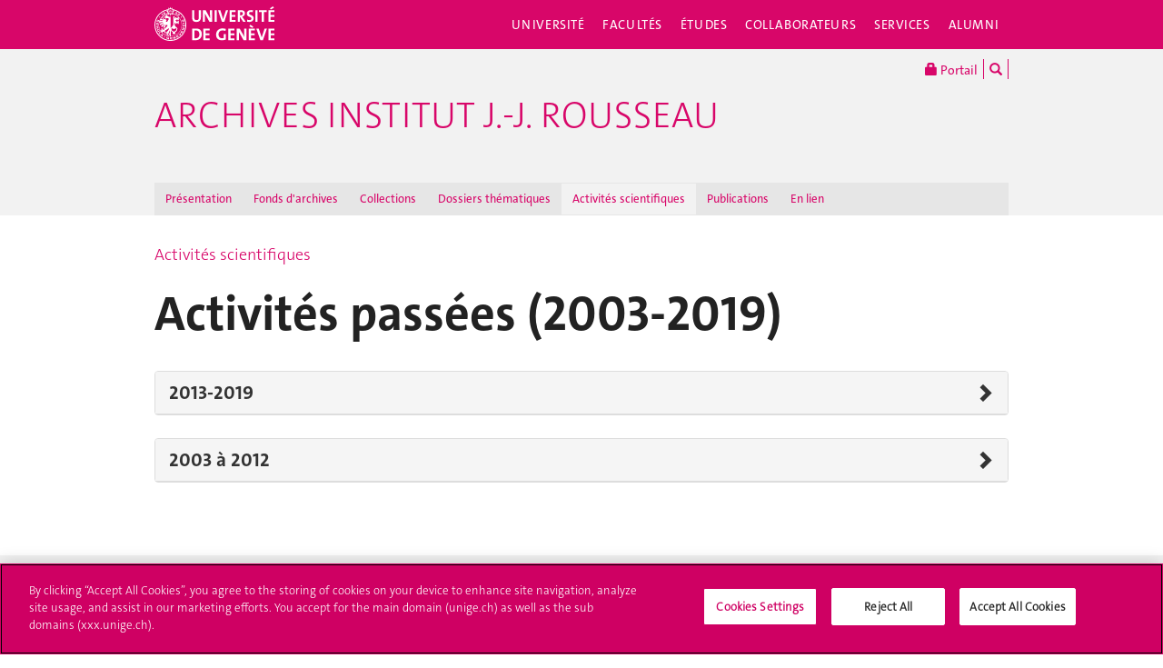

--- FILE ---
content_type: text/html; charset=UTF-8
request_url: https://www.unige.ch/archives/aijjr/activitesscientifiques/passees
body_size: 12049
content:
<!DOCTYPE html>
<html lang="fr" class="no-js">
    <head>
    <meta http-equiv="x-ua-compatible" content="ie=edge">
    <meta name="viewport" content="width=device-width, initial-scale=1.0, minimum-scale=1.0">
    <meta name="robots" content="noimageindex, noarchive" />
    <link rel="schema.dcterms" href="http://purl.org/dc/terms/" />
    <meta name="dcterms.issued" content="2014-04-23T10:22:00Z" />
    <meta name="dcterms.modified" content="2025-10-09T08:30:01Z" />
    <!--[if !IE]>-->
    <link rel="stylesheet" href="https://www.unige.ch/cdn/themes/unige2016/css/styles.min.css">
    <!--<![endif]-->
    <!--[if gte IE 8]>
    <link rel="stylesheet" href="https://www.unige.ch/cdn/themes/unige2016/css/styles-ie.css">
    <![endif]-->
        
    <!-- OneTrust Cookies Consent Notice start for unige.ch -->
    <script src="https://cdn.cookielaw.org/scripttemplates/otSDKStub.js" type="text/javascript" charset="UTF-8" data-domain-script="6e6328bb-32c3-459e-b449-d5a0746df3a2"></script>
    <script type="text/javascript"> function OptanonWrapper() { } </script>
    <!-- OneTrust Cookies Consent Notice end for unige.ch -->
        <script src="https://www.unige.ch/cdn/themes/unige2016/js/vendor/modernizr.min.js"></script>

<title>Activités passées (2003-2019) - Archives Institut J.-J. Rousseau - UNIGE</title>

<meta http-equiv="content-type" content="text/html; charset=UTF-8"/>
<link rel="canonical" href="https://www.unige.ch/archives/aijjr/activitesscientifiques/passees">
<script type="text/javascript">
    var CCM_DISPATCHER_FILENAME = "/archives/aijjr/index.php";
    var CCM_CID = 256;
    var CCM_EDIT_MODE = false;
    var CCM_ARRANGE_MODE = false;
    var CCM_IMAGE_PATH = "/archives/aijjr/concrete/images";
    var CCM_TOOLS_PATH = "/archives/aijjr/index.php/tools/required";
    var CCM_APPLICATION_URL = "https://www.unige.ch/archives/aijjr";
    var CCM_REL = "/archives/aijjr";
    var CCM_ACTIVE_LOCALE = "fr_FR";
</script>

<link rel='stylesheet' type='text/css' href='https://www.unige.ch/cdn/themes/unige2016/css/colors/corporate.css'>
<script type="text/javascript" src="/archives/aijjr/concrete/js/jquery.js?ccm_nocache=a45732dfe26aeaebd5f68b26d892ea3172430a89"></script>
<link href="/archives/aijjr/packages/unige/blocks/unige_expand/view.css?ccm_nocache=0f46b152d07245d2da1d7d0301fcc6ac059c358e" rel="stylesheet" type="text/css" media="all">
<!-- Matomo -->
<script>
  var _paq = window._paq = window._paq || [];
  /* tracker methods like "setCustomDimension" should be called before "trackPageView" */
  _paq.push(['trackPageView']);
  _paq.push(['enableLinkTracking']);
  (function() {
    var u="//matomo-com-unige.ch/";
    _paq.push(['setTrackerUrl', u+'piwik.php']);
    _paq.push(['setSiteId', '38']);
    var d=document, g=d.createElement('script'), s=d.getElementsByTagName('script')[0];
    g.async=true; g.src=u+'piwik.js'; s.parentNode.insertBefore(g,s);
  })();
</script>
<!-- End Matomo Code -->    </head>
    <body>
    <div class="ccm-page ccm-page-id-256 page-type-2colonnes page-template-2colonnes">
    <div id="unige-wrapper" class="t-corporate t-fac">
        <!--[if lt IE 9]> 
            <p class="browserupgrade">You are using an <strong>outdated</strong> browser. Please <a href="http://browsehappy.com/">upgrade your browser</a> to improve your experience.</p>
        <![endif]-->
<header class="c-HeaderSite u-fw js-headerSite hidden-print" role="banner">
    <!-- nav secondary -->
    <div class="o-NavSecondary u-fw">
        <div class="o-Layout">
            <div class="o-Grid">
                <nav class="c-NavSecondary hidden-print" role="navigation">
<div class="c-NavSecondary-section c-NavSecondary--universite"><ul class="c-NavSecondary-col"><li class=""><a href="https://www.unige.ch/universite/presentation/" target="_self" class="c-NavSecondary-item">Présentation</a></li><li class=""><a href="https://www.unige.ch/universite/politique-generale/" target="_self" class="c-NavSecondary-item">Politique générale</a></li><li class=""><a href="https://www.unige.ch/universite/enseignement/" target="_self" class="c-NavSecondary-item">Enseignement</a></li><li class=""><a href="https://www.unige.ch/universite/recherche/" target="_self" class="c-NavSecondary-item">Recherche</a></li></ul><ul class="c-NavSecondary-col"><li class=""><a href="https://www.unige.ch/universite/services-la-cite/" target="_self" class="c-NavSecondary-item">Services à la cité</a></li><li class=""><a href="https://www.unige.ch/international/" target="_self" class="c-NavSecondary-item">International</a></li><li class=""><a href="https://www.unige.ch/gouvernance/" target="_self" class="c-NavSecondary-item">Gouvernance et structures de l'Université</a></li><li class=""><a href="https://www.unige.ch/rectorat/" target="_self" class="c-NavSecondary-item">Rectorat</a></li></ul><ul class="c-NavSecondary-col"><li class=""><a href="https://www.unige.ch/universite/reglements/" target="_self" class="c-NavSecondary-item">Textes légaux et règlements</a></li><li class=""><a href="https://www.unige.ch/stat/" target="_self" class="c-NavSecondary-item">Statistiques</a></li><li class=""><a href="https://www.unige.ch/universite/historique/" target="_self" class="c-NavSecondary-item">Historique</a></li><li class=""><a href="https://www.unige.ch/presse/plans" target="_self" class="c-NavSecondary-item">Plan d'accès aux bâtiments</a></li></ul></div><div class="c-NavSecondary-section c-NavSecondary--facultes"><ul class="c-NavSecondary-col"><li class=""><a href="https://www.unige.ch/sciences/" target="_self" class="c-NavSecondary-item">Sciences</a></li><li class=""><a href="https://www.unige.ch/medecine/" target="_self" class="c-NavSecondary-item">Médecine</a></li><li class=""><a href="https://www.unige.ch/lettres/" target="_self" class="c-NavSecondary-item">Lettres</a></li><li class=""><a href="https://www.unige.ch/sciences-societe/" target="_self" class="c-NavSecondary-item">Sciences de la société</a></li></ul><ul class="c-NavSecondary-col"><li class=""><a href="https://www.unige.ch/gsem/" target="_self" class="c-NavSecondary-item">Économie et management</a></li><li class=""><a href="https://www.unige.ch/droit/" target="_self" class="c-NavSecondary-item">Droit</a></li><li class=""><a href="https://www.unige.ch/theologie/" target="_self" class="c-NavSecondary-item">Théologie</a></li><li class=""><a href="https://www.unige.ch/fapse/" target="_self" class="c-NavSecondary-item">Psychologie et sciences de l'éducation</a></li></ul><ul class="c-NavSecondary-col"><li class=""><a href="https://www.unige.ch/fti/" target="_self" class="c-NavSecondary-item">Traduction et interprétation</a></li><li class=""><a href="https://www.unige.ch/facultes/centres/" target="_self" class="c-NavSecondary-item">Centres et instituts</a></li></ul></div><div class="c-NavSecondary-section c-NavSecondary--etudiants"><ul class="c-NavSecondary-col"><li class=""><a href="https://www.unige.ch/admissions/sinscrire/" target="_self" class="c-NavSecondary-item">S'inscrire à l'UNIGE</a></li><li class=""><a href="https://vie-de-campus.unige.ch/demarches-administratives" target="_blank" class="c-NavSecondary-item">Formalités durant les études</a></li><li class=""><a href="https://www.unige.ch/etudiants/vie-etudiante/" target="_self" class="c-NavSecondary-item">Vie de campus</a></li><li class=""><a href="https://www.unige.ch/sea/apprentissage" target="_self" class="c-NavSecondary-item">Réussir ses études</a></li></ul><ul class="c-NavSecondary-col"><li class=""><a href="https://www.unige.ch/etudiants/bachelor/" target="_self" class="c-NavSecondary-item">Bachelor</a></li><li class=""><a href="https://www.unige.ch/etudiants/master/" target="_self" class="c-NavSecondary-item">Master</a></li><li class=""><a href="https://www.unige.ch/doctorat/" target="_self" class="c-NavSecondary-item">Doctorat</a></li><li class=""><a href="https://www.unige.ch/formcont/" target="_self" class="c-NavSecondary-item">Formation continue</a></li></ul><ul class="c-NavSecondary-col"><li class=""><a href="https://www.unige.ch/progcours" target="_self" class="c-NavSecondary-item">Programme des cours</a></li><li class=""><a href="https://www.unige.ch/exchange/propos" target="_self" class="c-NavSecondary-item">Programmes d'échange</a></li><li class=""><a href="https://www.unige.ch/biblio/" target="_self" class="c-NavSecondary-item">Bibliothèque</a></li><li class=""><a href="https://www.unige.ch/steps/" target="_self" class="c-NavSecondary-item">Santé et sécurité</a></li></ul><ul class="c-NavSecondary-col"><li class=""><a href="https://www.unige.ch/help/" target="_self" class="c-NavSecondary-item">Help UNIGE</a></li><li class=""><a href="https://portail.unige.ch/" target="_self" class="c-NavSecondary-item">Portail UNIGE</a></li></ul></div><div class="c-NavSecondary-section c-NavSecondary--collaborateurs"><ul class="c-NavSecondary-col"><li class=""><a href="https://www.unige.ch/collaborateurs/enseignement/" target="_self" class="c-NavSecondary-item">Enseignement</a></li><li class=""><a href="https://www.unige.ch/recherche/" target="_self" class="c-NavSecondary-item">Recherche</a></li><li class=""><a href="https://www.unige.ch/internationalrelations/en/propos/presentation/" target="_self" class="c-NavSecondary-item">Partenariats internationaux</a></li><li class=""><a href="https://www.unige.ch/adm/dirh/" target="_self" class="c-NavSecondary-item">Ressources humaines</a></li></ul><ul class="c-NavSecondary-col"><li class=""><a href="https://catalogue-si.unige.ch" target="_self" class="c-NavSecondary-item">Services numériques</a></li><li class=""><a href="https://www.unige.ch/biblio/" target="_self" class="c-NavSecondary-item">Bibliothèque</a></li><li class=""><a href="https://www.unige.ch/batiment/" target="_self" class="c-NavSecondary-item">Bâtiments et logistique</a></li><li class=""><a href="https://www.unige.ch/rectorat/egalite/" target="_self" class="c-NavSecondary-item">Égalité et diversité</a></li></ul><ul class="c-NavSecondary-col"><li class=""><a href="https://www.unige.ch/collaborateurs/innovation/" target="_self" class="c-NavSecondary-item">Innovation</a></li><li class=""><a href="https://www.unige.ch/collaborateurs/services/" target="_self" class="c-NavSecondary-item">Services</a></li><li class=""><a href="https://www.unige.ch/help/" target="_self" class="c-NavSecondary-item">Help UNIGE</a></li><li class=""><a href="https://www.unige.ch/steps/" target="_self" class="c-NavSecondary-item">Santé et sécurité</a></li></ul><ul class="c-NavSecondary-col"><li class=""><a href="https://www.unige.ch/collaborateurs/nouveaux/" target="_self" class="c-NavSecondary-item">Nouveaux collaborateurs</a></li><li class=""><a href="https://portail.unige.ch" target="_self" class="c-NavSecondary-item">Portail UNIGE</a></li></ul></div><div class="c-NavSecondary-section c-NavSecondary--services"><ul class="c-NavSecondary-col"><li class=""><a href="https://www.unige.ch/cite/" target="_self" class="c-NavSecondary-item">Services à la cité</a></li><li class=""><a href="https://www.unige.ch/medias/" target="_self" class="c-NavSecondary-item">Médias</a></li><li class=""><a href="https://www.unige.ch/public/entreprises/" target="_self" class="c-NavSecondary-item">Entreprises</a></li><li class=""><a href="https://www.unige.ch/presse/plans/" target="_self" class="c-NavSecondary-item">Plans d'accès et réservation de salles</a></li></ul><ul class="c-NavSecondary-col"><li class=""><a href="https://www.unige.ch/biblio/" target="_self" class="c-NavSecondary-item">Bibliothèque</a></li><li class=""><a href="https://archive-ouverte.unige.ch/" target="_self" class="c-NavSecondary-item">Archive ouverte</a></li><li class=""><a href="https://www.unige.ch/communication/" target="_self" class="c-NavSecondary-item">Service de communication</a></li><li class=""><a href="https://unige.ch/-/emplois" target="_self" class="c-NavSecondary-item">Offres d'emploi</a></li></ul><ul class="c-NavSecondary-col"><li class=""><a href="https://www.unige.ch/universite/structures/" target="_self" class="c-NavSecondary-item">Structures UNIGE</a></li><li class=""><a href="https://www.unige.ch/communication/boutiqueunige/" target="_self" class="c-NavSecondary-item">Boutique UNIGE</a></li><li class=""><a href="https://www.unige.ch/help" target="_self" class="c-NavSecondary-item">Help UNIGE</a></li></ul></div></nav>            </div>
        </div>
    </div>
    <!-- nav primary -->
    <div class="o-NavPrimary u-fw">
        <div class="o-Layout">
            <div class="o-Grid o-Navbar">
                <div class="o-Navbar-colTitle">
                    <a href="https://www.unige.ch/" class="c-CorporateLogo">
    <img src="https://www.unige.ch/cdn/themes/unige2016/img/unige-logo.svg" alt="Université de Genève" class="c-CorporateLogo-img">
</a>                </div>
                <div class="o-Navbar-colNav">
                    <nav class="c-NavPrimary hidden-print" role="navigation">
<ul><li class=" has-subnav"><a href="https://www.unige.ch/universite/" target="_self" class="c-NavPrimary-item js-navPrimaryItem" data-toggle="c-NavSecondary--universite">Université</a></li><li class=" has-subnav"><a href="https://www.unige.ch/facultes/" target="_self" class="c-NavPrimary-item js-navPrimaryItem" data-toggle="c-NavSecondary--facultes">Facultés</a></li><li class=" has-subnav"><a href="https://www.unige.ch/etudiants/" target="_self" class="c-NavPrimary-item js-navPrimaryItem" data-toggle="c-NavSecondary--etudiants">Études</a></li><li class=" has-subnav"><a href="https://www.unige.ch/collaborateurs/" target="_self" class="c-NavPrimary-item js-navPrimaryItem" data-toggle="c-NavSecondary--collaborateurs">Collaborateurs</a></li><li class=" has-subnav"><a href="https://www.unige.ch/services/" target="_self" class="c-NavPrimary-item js-navPrimaryItem" data-toggle="c-NavSecondary--services">Services</a></li><li class=""><a href="https://www.unige.ch/alumni/" target="_self" class="c-NavPrimary-item is-last">Alumni</a></li></ul></nav>                    <button type="button" class="c-NavMobile-searchTrigger o-Btn js-navMobileSearchTrigger" title="Chercher"><i class="fa fa-search" aria-hidden="true"></i></button>
                                        <a href="#" class="c-NavMobile-trigger js-navMobileTrigger">
                        <span></span>
                        <span></span>
                        <span></span>
                    </a>
                </div>
            </div>
        </div>
    </div>
</header>
<div class="c-NavMobileSearch js-navMobileSearch js-navMobileModule hidden-print">
    <form action="https://search.unige.ch/" method="get" onsubmit="search_form(this)" id="unige_search">
        <div class="o-Form-search input-group" role="search">
            <input class="form-control" placeholder="Que recherchez-vous ?" name="text" type="search">
            <span class="input-group-addon">
                <button type="submit" aria-label="Lancer la recherche">
                    <span class="glyphicon glyphicon-search"></span>
                </button>
            </span>
        </div>
    </form>
</div><div class="o-LayoutWrapper js-layoutWrapper"><!-- nav tools -->
<div class="o-NavTools hidden-print">
    <div class="o-Layout">
        <div class="o-Grid">
            <nav class="c-NavTools o-Col" role="navigation">
               <ul>
                    <li class="c-NavTools-section">
                        <a href="https://portail.unige.ch/" class="c-NavTools-item" target="_blank" title="Portail UNIGE">
                            <span class="glyphicon glyphicon-lock" aria-hidden="true"></span> Portail                        </a>
                    </li>
                    <li class="c-NavTools-section">
                        <a href="https://search.unige.ch/" class="c-NavTools-item" title="Chercher" target="_blank">
                            <span class="glyphicon glyphicon-search" aria-hidden="true"></span>
                        </a>
                    </li>
                                    </ul>
            </nav>
        </div>
    </div>
</div> 
<header class="c-HeaderFac u-fw js-headerFac" role="banner">
    <!-- nav tertiary -->
    <div class="o-NavTertiary u-fw">
        <div class="o-Layout">
            <div class="o-Grid">
                <div class="c-HeaderFac-title">
                                    <a href="https://www.unige.ch/archives/aijjr" class="c-HeaderFac-link">Archives Institut J.-J. Rousseau</a>
                    <a href="https://www.unige.ch/archives/aijjr" class="c-HeaderFac-link c-HeaderFac-link--alt">
                        Archives Institut J.-J. Rousseau                    </a>
                    <button 
                        class="c-NavMobileSecondary-trigger js-navMobileSecondaryTrigger hamburger hamburger--arrowalt-r" 
                        type="button" 
                        aria-label="Sub-Menu" 
                        aria-controls="navigation"
                    >
                        <span class="hamburger-box">
                            <span class="hamburger-inner"></span>
                        </span>
                    </button>
                </div>
                <div class="c-HeaderFac-nav">
                    <nav class="c-NavTertiary hidden-print" role="navigation">
<ul><li class=""><a href="https://www.unige.ch/archives/aijjr/pr%C3%A9sentation" target="_self" class="c-NavTertiary-item">Pr&eacute;sentation</a></li><li class=""><a href="https://www.unige.ch/archives/aijjr/fondsarchives" target="_self" class="c-NavTertiary-item">Fonds d&#039;archives</a></li><li class=""><a href="https://www.unige.ch/archives/aijjr/collections" target="_self" class="c-NavTertiary-item">Collections</a></li><li class=""><a href="https://www.unige.ch/archives/aijjr/dossiers-th%C3%A9matiques" target="_self" class="c-NavTertiary-item">Dossiers th&eacute;matiques</a></li><li class=" is-active"><a href="https://www.unige.ch/archives/aijjr/activitesscientifiques" target="_self" class="c-NavTertiary-item">Activit&eacute;s scientifiques</a></li><li class=""><a href="https://www.unige.ch/archives/aijjr/publications" target="_self" class="c-NavTertiary-item">Publications</a></li><li class=""><a href="https://www.unige.ch/archives/aijjr/enlien" target="_self" class="c-NavTertiary-item is-last">En lien</a></li></ul></nav>                </div>
            </div>
        </div>
    </div>
    <!-- nav quaternary -->
    <div class="o-Layout">
        <div class="o-Grid">
            <div class="c-HeaderFac-subNav o-Col">
                <nav class="c-NavQuaternary hidden-print" role="navigation">
</nav>            </div>
        </div>
    </div>
</header>

    <main class="o-Layout o-Layout--main o-Layout--two js-mainWrapper">
        <div class="o-Grid">
            <div class="o-Col">
<div><a href="https://www.unige.ch/archives/aijjr/activitesscientifiques">Activités scientifiques</a></div>                <div class="o-Grid o-Grid--main">
                    <article class="o-Col unige-toc-content">
<h1 class="o-Title--h1 u-mt0">Activités passées (2003-2019)</h1>

    <div class="unige-expand">
    <div class="panel panel-default">
        <div class="panel-heading">
            <h3 class="panel-title">
                <a class="accordion-toggle collapsed" data-toggle="collapse" href="#panel-2477" aria-expanded="false">
                    2013-2019                </a>
            </h3>
        </div>
        <div id="panel-2477" class="panel-collapse collapse">
            <div class="panel-body">
                <h2>Ann&eacute;e 2019</h2>

<p>Activit&eacute;s scientifiques et culturelles organis&eacute;es par les AIJJR :</p>

<p>Swiss Journal of education Science : New Education Receptions: Debates, Challenges, Political (<a href="https://bop.unibe.ch/sjer/issue/view/884" target="_blank">Vol 41 No 2, 2019</a>)</p>

<p><a href="https://www.unige.ch/archives/aijjr/activitesscientifiques/colloque-atrhe-2019" target="_blank" title="Colloque ATRHE 2019">Colloque ATRHE</a> (Gen&egrave;ve, 24-25 juin 2019)</p>

<p><a href="https://www.unige.ch/archives/aijjr/activitesscientifiques/colloque-atrhe-2019" target="_blank" title="Colloque ATRHE 2019"><img src="/archives/aijjr/application/files/4915/5886/0933/AFFICHE_ARTHE_2019_-_copie.jpg" alt="AFFICHE ARTHE 2019 - copie.jpg" width="213" height="301"></a></p>

<p>&nbsp;</p>

<p>Activit&eacute;s scientifiques et culturelles soutenues par les AIJJR :</p>

<p>Exposition <a href="https://www.villabernasconi.ch/archive/1997-2017/fr/expositions/recreation.html" target="_blank">R&eacute;cr&eacute;ation</a> (Lancy, 17 avril-16 juin 2019)</p>

<p>Centenaire de l&#39;Ecole du Mail</p>

<h2>Ann&eacute;e 2018</h2>

<p><span>A l&#39;occasion du centenaire de l&#39;Institut d&#39;Etudes Sociales de Gen&egrave;ve, devenu Haute Ecole de Travail Social,&nbsp; Jo&euml;lle Droux a r&eacute;alis&eacute; la balade-expo &quot;<a href="https://www.hesge.ch/hets/actualites/2018/aux-sources-du-travail-social" target="_blank">Aux sources du travail social</a>&quot; en collaboration avec les AIJJR.</span></p>

<h2>Ann&eacute;e 2017</h2>

<p><a href="https://www.unige.ch/archives/aijjr/activitesscientifiques/geneve-2017" title="Colloque 2017">Colloque</a> &quot;Gen&egrave;ve, une plateforme de l&#39;internationalisme &eacute;ducatif au 20e si&egrave;cle&quot;.</p>

<h2>Ann&eacute;e 2016</h2>

<ul style="text-align: justify;">
	<li>Les AIJJR ont collabor&eacute; &agrave; l&#39;&eacute;laboration du documentaire de Joanna Grudzinska, intitul&eacute; <em><a href="https://www.actualitte.com/article/patrimoine-education/revolution-ecole-l-histoire-d-une-education-nouvelle-de-l-entre-deux-guerres/66368" target="_blank">Révolution &eacute;cole</a>, 1918-1939</em>. Il s&#39;agit d&#39;une coproduction Arte France, les Films du poisson.</li>
	<li>Les AIJJR ont particip&eacute; &agrave; la mise en &oelig;uvre et au d&eacute;roulement de la Journ&eacute;e des archivistes des universit&eacute;s et hautes &eacute;coles suisses (13 mai 2016, Universit&eacute; de Gen&egrave;ve).</li>
	<li>L&#39;exposition <em>Eduquer &agrave; la paix : espoirs et illusion (1890-1950) </em>a &eacute;t&eacute; pr&eacute;sent&eacute;e par les AIJJR dans le cadre des <a href="https://2015.histoire-cite.ch/" target="_blank"><span style="text-decoration: underline;"><span style="color: #0066cc;">Rencontres de Gen&egrave;ve</span></span></a> en 2015 &agrave; Uni-Dufour, puis install&eacute;e &agrave; Uni-Mail et au Palais des Nations.</li>
</ul>

<h2>Ann&eacute;e 2015</h2>

<p><a href="https://www.unige.ch/fapse/actualites/archives/2015/40ans/" target="_blank">Remue-m&eacute;ninges &agrave; la FPSE</a></p>

<p><a href="https://www.unige.ch/archives/aijjr/activitesscientifiques/eduquer-a-la-paix/" target="_blank">&Eacute;duquer &agrave; la paix : espoirs et illusion (1890-1950)</a> : une exposition inaugur&eacute;e dans le cadre des Rencontres de Gen&egrave;ve, festival d&#39;histoire organis&eacute; par la Maison de l&#39;histoire du 14 au 16 mai 2015.</p>

<p>Le <a href="https://justice.ge.ch/fr/actualites/le-pouvoir-judiciaire-celebre-les-100-ans-de-la-justice-des-mineurs" target="_blank">Pouvoir judiciaire c&eacute;l&egrave;bre les 100 ans de la justice des mineurs</a> : exposition pr&eacute;sent&eacute;e au Palais de Justice puis &agrave; la Haute &Eacute;cole de Travail Social &agrave; Gen&egrave;ve.</p>

<p><a href="https://www.unige.ch/fapse/publications/droux-hofstetter/">Globalisation des mondes de l&#39;&eacute;ducation</a>. Circulations, connexions, r&eacute;fractions, XIXe - XXe si&egrave;cles, sous la direction de Jo&euml;lle Droux et Rita Hofstetter. Rennes : Presses universitaires de Rennes, 2015. ISBN : 978-2-7535-4205-1</p>

<p><a href="http://www.ibe.unesco.org/fr/services/documents-en-ligne/publications/perspectives.html" target="_blank">Prospects</a>, UNESCO&#39;s Quarterly Review of Comparative Education, paru en mars 2015 (n&deg;173)</p>

<h2>Ann&eacute;e 2014</h2>

<p>Le 17 novembre 2014, les AIJJR ont organis&eacute; une journ&eacute;e d&#39;&eacute;tudes consacr&eacute;e &agrave; <a href="https://www.unige.ch/archives/aijjr/download_file/view/37/256" title="Journée étude AIJJR_17nov .doc">La ligue internationale pour l&#39;&eacute;ducation nouvelle : entre unit&eacute; et diversit&eacute; (1920-1950)</a></p>

<p>Le <a href="https://justice.ge.ch/fr/actualites/le-pouvoir-judiciaire-celebre-les-100-ans-de-la-justice-des-mineurs" target="_blank">Pouvoir judiciaire c&eacute;l&egrave;bre les 100 ans de la justice des mineurs</a> : Jo&euml;lle Droux a dirig&eacute; l&#39;exposition - Un si&egrave;cle de justice des mineurs, toute une histoire ! visible de novembre 2014 &agrave; mars 2015 au Palais de justice.</p>

<p>Jo&euml;lle Droux. Le placement d&rsquo;enfants en Suisse. Enjeux et ambitions d&rsquo;une recherche collective, Traverse, Zeitschrift f&uuml;r Geschichte/Revue d&rsquo;histoire, <a href="http://www.revue-traverse.ch/ausgabe/2014/3/risque/" target="_blank">2014/3</a>, p.1</p>

<p><a href="https://www.unige.ch/archives/aijjr/download_file/view/353/256" title="TdG_101014_Enfants.pdf">Quand les enfants &eacute;taient trait&eacute;s comme des adultes (La Tribune de Gen&egrave;ve, 10 octobre 2014)</a></p>

<p><a href="https://www.unige.ch/archives/aijjr/download_file/view/232/256" title="LeCourrier_100614_Enfants.pdf">Enfants plac&eacute;s. Gen&egrave;ve n&#39;a pas assum&eacute; sa politique (Le Courrier, 10 juin 2014)</a></p>

<p><a href="https://www.unige.ch/archives/aijjr/download_file/view/351/256" title="TdG_010514_Famille.pdf">Arrach&eacute;s &agrave; leur famille (Tribune de Gen&egrave;ve, 1er mai 2014)</a></p>

<p><a href="http://www.rts.ch/video/emissions/infrarouge/5705857-enfants-places-la-suisse-doit-elle-payer.html" target="_blanck">Enfants plac&eacute;s : la Suisse doit-elle payer? (RTS, 19 mars 2014)</a></p>

<p><a href="https://www.unige.ch/archives/aijjr/download_file/view/96/256" target="_blank">Journ&eacute;e d&#39;&eacute;tude : L&#39;&eacute;l&egrave;ve acteur ? Pass&eacute; et pr&eacute;sent de l&#39;Education nouvelle &agrave; l&#39;&eacute;cole </a></p>

<div><img src="/archives/aijjr/application/files/4113/9824/8509/afficheweb.jpg" alt="eleveacteur" width="317" height="448"></div>

<div>On se demande dans quelle mesure l&rsquo;&eacute;cole s&rsquo;est ouverte &ndash; de la fin du 19e si&egrave;cle &agrave; aujourd&rsquo;hui &ndash; aux conceptions &eacute;ducatives novatrices, comment le principe d&rsquo;une prise en compte d&rsquo;un &eacute;l&egrave;ve acteur a &eacute;t&eacute; consid&eacute;r&eacute; par l&rsquo;institution scolaire. Cette manifestation est organis&eacute;e par le d&eacute;partement des sciences de l&rsquo;&eacute;ducation de la Facult&eacute; des Sciences Humaines et Sociales de l&rsquo;Universit&eacute; Jean-Monnet de Saint-&Eacute;tienne (France), par l&rsquo;&eacute;quipe d&rsquo;accueil &Eacute;ducation, Cultures, Politiques et par les Archives Institut Jean-Jacques Rousseau.</div>

<p>Lieu : Universit&eacute; de Saint-&Eacute;tienne</p>

<p>Date : 22 mars 2014 (journ&eacute;e initialement pr&eacute;vue le 23 novembre 2013)</p>

<h2>Ann&eacute;e 2013</h2>

<p><a href="https://edu.ge.ch/site/lacriee/wp-content/uploads/sites/204/2017/10/tavel.pdf" target="_blank"><img src="/archives/aijjr/application/files/4214/9856/3920/appris.jpg" alt="appris.jpg" width="200" height="261"></a></p>

<p>La CRIEE a organis&eacute; cette exposition avec le concours des AIJJR. L&#39;&eacute;quipe a continu&eacute; de collaborer &agrave; sa valorisation en 2014, &agrave; travers visites guid&eacute;es et conf&eacute;rences notamment.</p>

<p>Lieu : Maison Tavel</p>

<p>Dates : du 8 novembre 2013 au 16 mars 2014</p>

<div>
<div>&quot;<a href="http://www.enfances-volees.ch/" target="_blank">Enfances vol&eacute;es - Verdingkinder Reden</a>&quot;</div>

<div><img src="/archives/aijjr/application/files/2613/9824/8494/enfancesvolees.jpg" alt="enfances volees" width="192" height="192"></div>

<div>Cette exposition itin&eacute;rante veut pr&eacute;server de l&rsquo;oubli un chapitre de l&rsquo;histoire suisse et donne la parole &agrave; des personnes qui ont &eacute;t&eacute; plac&eacute;es dans des familles ou des institutions durant les ann&eacute;es 1920 &agrave; 1960. Le volet r&eacute;gional pr&eacute;sent&eacute; &agrave; Gen&egrave;ve, r&eacute;alis&eacute; avec la collaboration des Archives Institut J.-J. Rousseau, montre les m&eacute;canismes mis en place d&egrave;s la fin du 19e si&egrave;cle pour d&eacute;pister les enfants jug&eacute;s comme dangereux ou en danger et le d&eacute;veloppement d&#39;une politique interventionniste de protection de l&#39;enfance dans le canton.</div>
</div>

<p>Lieu : <a href="http://www.saintgervais.ch/programme/detail/exposition-enfances-volees-regards-et-temoignages-d-enfants-places" target="_blank">Th&eacute;&acirc;tre Saint-Gervais de Gen&egrave;ve</a><br />
Dates : du 4 mai au 7 juillet 2013</p>

<p><a href="https://www.unige.ch/rectorat/maison-histoire/projets-de-recherche/projets-passes/projet-fns-sinergia-acteurs-de-la-fabrique-des-savoirs/archives-1/" target="_blank">Archives des savoirs: enjeux scientifiques, universitaires, patrimoniaux</a></p>

<p>Organis&eacute;s par la Maison de l&rsquo;Histoire entre mars et juin, ces s&eacute;minaires proposaient une r&eacute;flexion sur les &quot;archives des savoirs&quot;. Ils se sont int&eacute;ress&eacute;s plus pr&eacute;cis&eacute;ment aux archives des chercheurs-enseignants, &agrave; leur mode de conservation et de transmission, &agrave; leur mat&eacute;rialit&eacute;, et surtout aux enjeux &eacute;pist&eacute;mologiques issus de leur singularit&eacute;.</p>
            </div>
        </div>
    </div>
</div>



    <div class="unige-expand">
    <div class="panel panel-default">
        <div class="panel-heading">
            <h3 class="panel-title">
                <a class="accordion-toggle collapsed" data-toggle="collapse" href="#panel-2487" aria-expanded="false">
                    2003 à 2012                </a>
            </h3>
        </div>
        <div id="panel-2487" class="panel-collapse collapse">
            <div class="panel-body">
                <h2>2012</h2>

<p>L&#39;ann&eacute;e a &eacute;t&eacute; marqu&eacute;e par plusieurs &eacute;v&eacute;nements organis&eacute;s autour du <a href="http://www.unige.ch/fapse/centenaire/index.html" target="_blank">Centenaire de l&#39;Institut Rousseau</a> :</p>

<ul>
	<li>Congr&egrave;s de l&rsquo;International Standing Conference for the History of Educatio n (<a href="http://www.unige.ch/ische34-shcy-dha/">ISCHE</a>), du 27 au 30 juin 2012 sur le th&egrave;me de l&#39;Internationalisation dans le champ &eacute;ducatif (18e-20e si&egrave;cle) accueilli par la Facult&eacute; de Psychologie et des Sciences de l&rsquo;Education</li>
	<li>Workshop Psychologies de l&#39;enfant et du d&eacute;veloppement au 20e si&egrave;cle : innovation, impacts, influences en collaboration avec le programme FNS Sinergia</li>
	<li>Journ&eacute;e des &laquo; Grands T&eacute;moins &raquo; initi&eacute;e par les Archives Jean Piaget, sur le th&egrave;me du pass&eacute;, pr&eacute;sent et futur de la psychologie du d&eacute;veloppement</li>
	<li>Exposition&nbsp;: <em>Le don de l&#39;archive</em> (cr&eacute;&eacute;e en 2004 puis restaur&eacute;e en 2012)</li>
</ul>

<div><img src="/archives/aijjr/application/files/4213/9824/8491/Donarchive1.jpg" alt="Don archive 1" width="150" height="213"></div>

<p>&nbsp;</p>

<p>L&#39;ann&eacute;e 2012 fut aussi...</p>

<p><a href="https://www.rts.ch/info/culture/3723465-le-tricentenaire-rousseau-est-lance-a-geneve.html" target="_blank">L&#39;ann&eacute;e du tricentenaire de la naissance de Rousseau (1712-1778)</a></p>

<p>L&#39;ann&eacute;e du 250e anniversaire de la parution de l&rsquo;&Eacute;mile et du Contrat social (1762)</p>

<h2>2006</h2>

<p><strong>EXPOSITION</strong></p>

<p><a href="http://institutions.ville-geneve.ch/fr/mhn/votre-visite/musee-dhistoire-des-sciences/expositions-temporaires/archives/" target="_blank">Les laboratoires de l&rsquo;esprit</a>. Histoire de la psychologie exp&eacute;rimentale &agrave; Gen&egrave;ve de 1892 &agrave; 1965.</p>

<div><a href="https://archive-ouverte.unige.ch/files/downloads/0/0/0/3/7/0/9/1/unige_37091_attachment01.pdf"><img src="/archives/aijjr/application/files/4316/6609/2279/laboesprit.jpg" alt="laboesprit.jpg" width="246" height="363"></a></div>

<h2>2004</h2>

<p><strong>COLLOQUE</strong></p>

<p><a href="https://calenda.org/189638" target="_blank">J&rsquo;archive, tu archives, il n&rsquo;archive pas : sur les traces de l&rsquo;&eacute;ducation</a></p>

<p>Rencontre internationale et interdisciplinaire pour les 20 ans de la Fondation Archives Institut J.-J. Rousseau 1984-2004. Vendredi 3 d&eacute;cembre 2004, Universit&eacute; de Gen&egrave;ve (Uni-Mail)</p>

<p>EXPOSITIONS</p>

<p>Le don de l&#39;archive. Les pr&eacute;sents du pass&eacute;<a href="" target="_blank"> &nbsp;</a></p>

<p style="text-align: justify;">Exposition r&eacute;alis&eacute;e par la Fondation Archives Institut J.-J. Rousseau et le Comit&eacute; d&#39;organisation du 26&egrave;me Congr&egrave;s de l&#39;ISCHE (International Standing Conference for the History of Education) pour marquer les 20 ans des AIJJR et la tenue, &agrave; la Facult&eacute; de psychologie et des sciences de l&#39;&eacute;ducation de l&#39;Universit&eacute; de Gen&egrave;ve, du 26e Congr&egrave;s de l&#39;ISCHE sur le th&egrave;me L&#39;Education nouvelle, gen&egrave;se et m&eacute;tamorphoses.&nbsp;</p>

<div><a href="https://www.unige.ch/archives/aijjr/download_file/view/505/256" target="_blank"><img src="/archives/aijjr/application/files/7616/6609/2822/Leducation_nouvelle_petit.jpg" alt="L'éducation nouvelle petit.jpg" width="3307" height="3307"> </a>

<div>Un des th&egrave;mes de l&#39;exposition : l&#39;&Eacute;ducation nouvelle</div>

<div>&nbsp;</div>

<div>Une m&eacute;moire de l&#39;&eacute;ducation &agrave; Gen&egrave;ve : les Archives Institut Jean-Jacques Rousseau</div>
</div>

<p>Exposition, Biblioth&egrave;que Publique et Universitaire de Gen&egrave;ve, Espace Lullin (9 novembre 2004-9 avril 2005).</p>

<h2>2003</h2>

<p><strong>COLLOQUE</strong></p>

<p>Charles Baudouin : psychanalyste, &eacute;crivain, p&eacute;dagogue et artiste</p>

<p>Organis&eacute; par la fondation Archives Institut Jean-Jacques Rousseau, conjointement avec l&#39;Institut International de Psychanalyse et de Psychoth&eacute;rapie Charles Baudoin Universit&eacute; de Gen&egrave;ve (Uni-Mail) - samedi 29 novembre 2003.</p>

<div><img src="/archives/aijjr/application/files/2616/6609/3742/1pagebaudouin_-_mini.jpg" alt="1pagebaudouin - mini.jpg" width="154" height="224"></div>

<p>&nbsp;</p>

<p>Les actes du colloque ont &eacute;t&eacute; publi&eacute;s sous le titre : <a href="https://archive-ouverte.unige.ch/unige:28422" target="_blank">Charles Baudouin : je suis celui qu&rsquo;on ne conna&icirc;t pas et qui passe</a> aux &eacute;ditions LEP.</p>
            </div>
        </div>
    </div>
</div>

                    </article>
                </div>
            </div>
        </div>	
    </main>

<div class="o-FooterSite js-footerSite hidden-print">
    <!-- Partners -->
    <div class="c-FooterPartners u-fw">
        <div class="o-Layout">
            <div class="c-FooterPartners-section o-Grid">
                            </div>
        </div>
    </div>
    <!-- Fac/Institut Footer -->
<footer class="c-Footer c-Footer--fac u-fw" role="contentinfo">
    <div class="o-Layout">
        <div class="o-Grid">
<nav class="c-Footer-section">

    <h4>Archives Institut Jean-Jacques Rousseau (AIJJR)</h4>

<p>Uni Mail / bureau 4340<br />
Bd du Pont-d&#39;Arve 40<br />
CH-1211 Gen&egrave;ve 4</p>

</nav><nav class="c-Footer-section">

    <h4>NOUS CONTACTER</h4>

<p>T&eacute;l. +41 (0)22 379 90 73</p>

<p><a class="obfuscated-link" href="#MAIL:&#97;&#105;&#106;&#106;&#114;&#40;&#97;&#116;&#41;&#117;&#110;&#105;&#103;&#101;&#46;&#99;&#104;" target="_blank">Nous &eacute;crire</a></p>

<p>Consultation sur rendez-vous</p>

</nav><nav class="c-Footer-section">

       <h4>M&eacute;dias sociaux</h4>
<div id="ccm-block-social-links846" class="ccm-block-social-links">
    <ul class="list-inline">
                <li>
                <a target="_blank" rel="noopener noreferrer" href="https://soundcloud.com/user-272260360"
                    aria-label="Soundcloud"><i class="fa fa-soundcloud" aria-hidden="true" title="Soundcloud"></i></a>
            </li>
                    <li>
                <a target="_blank" rel="noopener noreferrer" href="https://twitter.com/ArchivesAIJJR"
                    aria-label="Twitter"><i class="fa fa-brands fa-x-twitter" aria-hidden="true" title="Twitter"></i></a>
            </li>
            </ul>
</div>
</nav><nav class="c-Footer-section">

    
</nav>        </div>
    </div>
</footer>
<!-- Main Site Footer -->
<footer class="c-Footer c-Footer--site u-fw hidden-print" role="contentinfo">
    <div class="o-Layout">
        <div class="o-Grid">
    <nav class="c-Footer-section"><h4 class="c-Footer-title">Université de Genève</h4>
<ul><li><span class="c-Footer-item">24 rue du Général-Dufour<br/>1211 Genève 4<br/>T. +41 (0)22 379 71 11<br/>F. +41 (0)22 379 11 34</span></li><li><a class="c-Footer-item" href="https://www.unige.ch/contact/" target="_self">Contact</a></li><li><a class="c-Footer-item" href="https://www.unige.ch/batiment/accessibilite" target="_self">Plans d'accès aux bâtiments</a></li><li><a class="c-Footer-item" href="https://www.unige.ch/gouvernance/structures/" target="_self">L'UNIGE de A à Z</a></li><li><a class="c-Footer-item" href="https://www.unige.ch/cookies/" target="_self">Politique et configuration des cookies</a></li></ul></nav><nav class="c-Footer-section"><h4 class="c-Footer-title">S'inscrire à l'UNIGE</h4>
<ul><li><a class="c-Footer-item" href="https://www.unige.ch/immatriculations/" target="_self">Immatriculations</a></li><li><a class="c-Footer-item" href="https://www.unige.ch/formalites/" target="_self">Formalités durant les études</a></li><li><a class="c-Footer-item" href="https://admissions.unige.ch/kayako/index.php?/Tickets/Submit" target="_self">Poser une question</a></li></ul></nav><nav class="c-Footer-section"><h4 class="c-Footer-title">L'UNIGE vous informe</h4>
<ul><li><a class="c-Footer-item" href="https://www.unige.ch/mobile/" target="_self">UNIGE Mobile</a></li><li><a class="c-Footer-item" href="https://www.unige.ch/medias/" target="_self">Médias</a></li><li><a class="c-Footer-item" href="https://unige.ch/-/emplois" target="_self">Offres d'emploi</a></li><li><a class="c-Footer-item" href="https://www.unige.ch/biblio/" target="_self">Bibliothèque</a></li><li><a class="c-Footer-item" href="https://www.unige.ch/calendrier" target="_self">Calendrier académique</a></li></ul></nav><nav class="c-Footer-section"><h4 class="c-Footer-title">Médias sociaux UNIGE</h4>
<ul><li><a class="c-Footer-item c-Footer-item--icon" href="https://www.facebook.com/unigeneve" target="_blank" title="Facebook"><i class="o-Icon o-Icon--square fa fa-facebook"></i></a></li><li><a class="c-Footer-item c-Footer-item--icon" href="https://twitter.com/UNIGEnews" target="_blank" title="X / Twitter"><i class="o-Icon o-Icon--square fa fa-brands fa-x-twitter"></i></a></li><li><a class="c-Footer-item c-Footer-item--icon" href="https://www.linkedin.com/company/university-of-geneva" target="_blank" title="LinkedIn"><i class="o-Icon o-Icon--square fa fa-linkedin"></i></a></li><li><a class="c-Footer-item c-Footer-item--icon" href="https://www.youtube.com/channel/UCLVD78-qZV06ULrJ6eKJIiQ" target="_blank" title="YouTube"><i class="o-Icon o-Icon--square fa fa-youtube"></i></a></li><li><a class="c-Footer-item c-Footer-item--icon" href="https://instagram.com/unigeneve/" target="_blank" title="Instagram"><i class="o-Icon o-Icon--square fa fa-instagram"></i></a></li><li><a class="c-Footer-item c-Footer-item--icon" href="https://www.unige.ch/rss/" target="_self" title="Flux RSS"><i class="o-Icon o-Icon--square fa fa-rss"></i></a></li><li><a class="c-Footer-item c-Footer-item--icon" href="https://www.coursera.org/unige" target="_blank" title="Coursera"><i class="o-Icon o-Icon--square o-Icon--coursera"></i></a></li><li><a class="c-Footer-item c-Footer-item--icon" href="https://www.unige.ch/mobile/" target="_self" title="UNIGE Mobile"><i class="o-Icon o-Icon--square fa fa-mobile-phone"></i></a></li></ul></nav><nav class="c-Footer-section">
<div id="HTMLBlock3784" class="HTMLBlock">
<style type="text/css">
.unige-footer-img {
  margin-top: 15px;
  opacity: 60%;
}
@media (max-width: 739px) {
  .unige-footer-img {
     width: 40%;
  }
}
</style>
<h4 class="c-Footer-title">Accréditation</h4>
<p><img class="unige-footer-img" src="https://www.unige.ch/files/4416/5210/1573/SAR-Label_Institutionen_22-29_EN.png" alt="Accréditation" width="399" height="176" /></p></div></nav>        </div>
    </div>
</footer>
</div>

<div class="hidden-print">
    <a href="#" class="unige-topnav" title="top">
        <i class="o-Icon fa fa-chevron-up"></i>
    </a>
</div>

<!-- Main Modal for many content: search / login / etc.  -->
<!-- Fullscreen Modal -->
<div class="o-Modal o-Modal--fullscreen modal fade" id="js-modalMain--fullscreen" tabindex="-1" role="dialog" aria-labelledby="myModalDynamicTitle">
    <div class="modal-dialog" role="document">
        <div class="modal-content">
            <div class="o-Modal-banner">
                <a href="https://www.unige.ch/" class="c-CorporateLogo">
    <img src="https://www.unige.ch/cdn/themes/unige2016/img/unige-logo.svg" alt="Université de Genève" class="c-CorporateLogo-img">
</a>            </div>
            <div class="o-Modal-content js-modalGetContent">
                <!-- ajax content here -->
            </div>
        </div>
    </div>
</div>

<!-- Normal Modal -->
<div class="o-Modal modal fade" id="js-modalMain" tabindex="-1" role="dialog" aria-labelledby="myModalDynamicTitle">
    <div class="modal-dialog" role="document">
        <div class="modal-content">
            <div class="o-Modal-content js-modalGetContent">
                <!-- ajax content here -->
            </div>
        </div>
    </div>
</div>
</div> <!-- ./ o-Layout-wrapper -->

<nav id="c-NavMobilePrimary" class="c-NavMobile js-navMobilePrimary" role="navigation">
<ul class="c-NavMobile-level1"><li class="c-NavMobile-item"><span>Université</span><ul class="c-NavMobile-level2"><li class="c-NavMobile-item"><a href="https://www.unige.ch/universite/presentation/" target="_self">Présentation</a></li><li class="c-NavMobile-item"><a href="https://www.unige.ch/universite/politique-generale/" target="_self">Politique générale</a></li><li class="c-NavMobile-item"><a href="https://www.unige.ch/universite/enseignement/" target="_self">Enseignement</a></li><li class="c-NavMobile-item"><a href="https://www.unige.ch/universite/recherche/" target="_self">Recherche</a></li><li class="c-NavMobile-item"><a href="https://www.unige.ch/universite/services-la-cite/" target="_self">Services à la cité</a></li><li class="c-NavMobile-item"><a href="https://www.unige.ch/international/" target="_self">International</a></li><li class="c-NavMobile-item"><a href="https://www.unige.ch/gouvernance/" target="_self">Gouvernance et structures de l'Université</a></li><li class="c-NavMobile-item"><a href="https://www.unige.ch/rectorat/" target="_self">Rectorat</a></li><li class="c-NavMobile-item"><a href="https://www.unige.ch/universite/reglements/" target="_self">Textes légaux et règlements</a></li><li class="c-NavMobile-item"><a href="https://www.unige.ch/stat/" target="_self">Statistiques</a></li><li class="c-NavMobile-item"><a href="https://www.unige.ch/universite/historique/" target="_self">Historique</a></li><li class="c-NavMobile-item"><a href="https://www.unige.ch/presse/plans" target="_self">Plan d'accès aux bâtiments</a></li></ul></li><li class="c-NavMobile-item"><span>Facultés</span><ul class="c-NavMobile-level2"><li class="c-NavMobile-item"><a href="https://www.unige.ch/sciences/" target="_self">Sciences</a></li><li class="c-NavMobile-item"><a href="https://www.unige.ch/medecine/" target="_self">Médecine</a></li><li class="c-NavMobile-item"><a href="https://www.unige.ch/lettres/" target="_self">Lettres</a></li><li class="c-NavMobile-item"><a href="https://www.unige.ch/sciences-societe/" target="_self">Sciences de la société</a></li><li class="c-NavMobile-item"><a href="https://www.unige.ch/gsem/" target="_self">Économie et management</a></li><li class="c-NavMobile-item"><a href="https://www.unige.ch/droit/" target="_self">Droit</a></li><li class="c-NavMobile-item"><a href="https://www.unige.ch/theologie/" target="_self">Théologie</a></li><li class="c-NavMobile-item"><a href="https://www.unige.ch/fapse/" target="_self">Psychologie et sciences de l'éducation</a></li><li class="c-NavMobile-item"><a href="https://www.unige.ch/fti/" target="_self">Traduction et interprétation</a></li><li class="c-NavMobile-item"><a href="https://www.unige.ch/facultes/centres/" target="_self">Centres et instituts</a></li></ul></li><li class="c-NavMobile-item"><span>Études</span><ul class="c-NavMobile-level2"><li class="c-NavMobile-item"><a href="https://www.unige.ch/admissions/sinscrire/" target="_self">S'inscrire à l'UNIGE</a></li><li class="c-NavMobile-item"><a href="https://vie-de-campus.unige.ch/demarches-administratives" target="_blank">Formalités durant les études</a></li><li class="c-NavMobile-item"><a href="https://www.unige.ch/etudiants/vie-etudiante/" target="_self">Vie de campus</a></li><li class="c-NavMobile-item"><a href="https://www.unige.ch/sea/apprentissage" target="_self">Réussir ses études</a></li><li class="c-NavMobile-item"><a href="https://www.unige.ch/etudiants/bachelor/" target="_self">Bachelor</a></li><li class="c-NavMobile-item"><a href="https://www.unige.ch/etudiants/master/" target="_self">Master</a></li><li class="c-NavMobile-item"><a href="https://www.unige.ch/doctorat/" target="_self">Doctorat</a></li><li class="c-NavMobile-item"><a href="https://www.unige.ch/formcont/" target="_self">Formation continue</a></li><li class="c-NavMobile-item"><a href="https://www.unige.ch/progcours" target="_self">Programme des cours</a></li><li class="c-NavMobile-item"><a href="https://www.unige.ch/exchange/propos" target="_self">Programmes d'échange</a></li><li class="c-NavMobile-item"><a href="https://www.unige.ch/biblio/" target="_self">Bibliothèque</a></li><li class="c-NavMobile-item"><a href="https://www.unige.ch/steps/" target="_self">Santé et sécurité</a></li><li class="c-NavMobile-item"><a href="https://www.unige.ch/help/" target="_self">Help UNIGE</a></li><li class="c-NavMobile-item"><a href="https://portail.unige.ch/" target="_self">Portail UNIGE</a></li></ul></li><li class="c-NavMobile-item"><span>Collaborateurs</span><ul class="c-NavMobile-level2"><li class="c-NavMobile-item"><a href="https://www.unige.ch/collaborateurs/enseignement/" target="_self">Enseignement</a></li><li class="c-NavMobile-item"><a href="https://www.unige.ch/recherche/" target="_self">Recherche</a></li><li class="c-NavMobile-item"><a href="https://www.unige.ch/internationalrelations/en/propos/presentation/" target="_self">Partenariats internationaux</a></li><li class="c-NavMobile-item"><a href="https://www.unige.ch/adm/dirh/" target="_self">Ressources humaines</a></li><li class="c-NavMobile-item"><a href="https://catalogue-si.unige.ch" target="_self">Services numériques</a></li><li class="c-NavMobile-item"><a href="https://www.unige.ch/biblio/" target="_self">Bibliothèque</a></li><li class="c-NavMobile-item"><a href="https://www.unige.ch/batiment/" target="_self">Bâtiments et logistique</a></li><li class="c-NavMobile-item"><a href="https://www.unige.ch/rectorat/egalite/" target="_self">Égalité et diversité</a></li><li class="c-NavMobile-item"><a href="https://www.unige.ch/collaborateurs/innovation/" target="_self">Innovation</a></li><li class="c-NavMobile-item"><a href="https://www.unige.ch/collaborateurs/services/" target="_self">Services</a></li><li class="c-NavMobile-item"><a href="https://www.unige.ch/help/" target="_self">Help UNIGE</a></li><li class="c-NavMobile-item"><a href="https://www.unige.ch/steps/" target="_self">Santé et sécurité</a></li><li class="c-NavMobile-item"><a href="https://www.unige.ch/collaborateurs/nouveaux/" target="_self">Nouveaux collaborateurs</a></li><li class="c-NavMobile-item"><a href="https://portail.unige.ch" target="_self">Portail UNIGE</a></li></ul></li><li class="c-NavMobile-item"><span>Services</span><ul class="c-NavMobile-level2"><li class="c-NavMobile-item"><a href="https://www.unige.ch/cite/" target="_self">Services à la cité</a></li><li class="c-NavMobile-item"><a href="https://www.unige.ch/medias/" target="_self">Médias</a></li><li class="c-NavMobile-item"><a href="https://www.unige.ch/public/entreprises/" target="_self">Entreprises</a></li><li class="c-NavMobile-item"><a href="https://www.unige.ch/presse/plans/" target="_self">Plans d'accès et réservation de salles</a></li><li class="c-NavMobile-item"><a href="https://www.unige.ch/biblio/" target="_self">Bibliothèque</a></li><li class="c-NavMobile-item"><a href="https://archive-ouverte.unige.ch/" target="_self">Archive ouverte</a></li><li class="c-NavMobile-item"><a href="https://www.unige.ch/communication/" target="_self">Service de communication</a></li><li class="c-NavMobile-item"><a href="https://unige.ch/-/emplois" target="_self">Offres d'emploi</a></li><li class="c-NavMobile-item"><a href="https://www.unige.ch/universite/structures/" target="_self">Structures UNIGE</a></li><li class="c-NavMobile-item"><a href="https://www.unige.ch/communication/boutiqueunige/" target="_self">Boutique UNIGE</a></li><li class="c-NavMobile-item"><a href="https://www.unige.ch/help" target="_self">Help UNIGE</a></li></ul></li><li class="c-NavMobile-item"><a href="https://www.unige.ch/alumni/" target="_self">Alumni</a></li></ul></nav>
<nav id="c-NavMobileSecondary" class="c-NavMobileSecondary js-navMobileSecondary hidden-print">
<ul class="c-NavMobileSecondary-level1"><li class="c-NavMobileSecondary-item"><a href="https://www.unige.ch/archives/aijjr/pr%C3%A9sentation" target="_self">Pr&eacute;sentation</a></li><li class="c-NavMobileSecondary-item"><a href="https://www.unige.ch/archives/aijjr/fondsarchives" target="_self">Fonds d&#039;archives</a></li><li class="c-NavMobileSecondary-item"><a href="https://www.unige.ch/archives/aijjr/collections" target="_self">Collections</a></li><li class="c-NavMobileSecondary-item"><a href="https://www.unige.ch/archives/aijjr/dossiers-th%C3%A9matiques" target="_self">Dossiers th&eacute;matiques</a></li><li class="c-NavMobileSecondary-item is-active"><a href="https://www.unige.ch/archives/aijjr/activitesscientifiques" target="_self">Activit&eacute;s scientifiques</a></li><li class="c-NavMobileSecondary-item"><a href="https://www.unige.ch/archives/aijjr/publications" target="_self">Publications</a></li><li class="c-NavMobileSecondary-item"><a href="https://www.unige.ch/archives/aijjr/enlien" target="_self">En lien</a></li></ul></nav>
<nav id="c-NavMobileTertiary" class="c-NavMobileTertiary js-navMobileTertiary"></nav><!-- Main js -->
<script src="https://www.unige.ch/cdn/themes/unige2016/js/scripts.min.js"></script>
<script src="https://www.unige.ch/cdn/themes/unige2016/js/top.js"></script>
    </div> <!-- /unige-wrapper -->
    </div> <!-- /pageWrapperClass -->
<script type="text/javascript" src="/archives/aijjr/packages/automatic_email_obfuscator/js/email_deobfuscator_html.js?ccm_nocache=b27392cc7c2289861996ea7056d90eddd221fa71"></script>
    </body>
</html>
